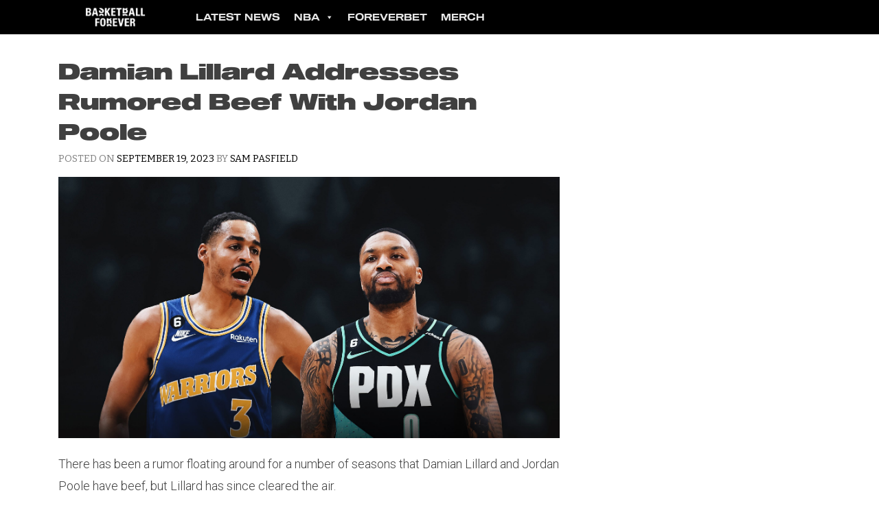

--- FILE ---
content_type: text/html; charset=UTF-8
request_url: https://basketballforever.com/2023/09/19/damian-lillard-addresses-rumored-beef-with-jordan-poole
body_size: 16208
content:
<!doctype html>
<html lang="en-US">
<head>

<!-- Google Tag Manager : Added by Dean 15 Mar 2021 -->
<script>(function(w,d,s,l,i){w[l]=w[l]||[];w[l].push({'gtm.start':
new Date().getTime(),event:'gtm.js'});var f=d.getElementsByTagName(s)[0],
j=d.createElement(s),dl=l!='dataLayer'?'&l='+l:'';j.async=true;j.src=
'https://www.googletagmanager.com/gtm.js?id='+i+dl;f.parentNode.insertBefore(j,f);
})(window,document,'script','dataLayer','GTM-T4VQBS');</script>
<!-- End Google Tag Manager -->

	<meta charset="UTF-8">
	<meta name="viewport" content="width=device-width, initial-scale=1">
	<link rel="profile" href="https://gmpg.org/xfn/11">
			
	<!--||  JM Twitter Cards by jmau111 v12  ||-->
<meta name="twitter:card" content="summary_large_image">
<meta name="twitter:creator" content="@bballforeverfb">
<meta name="twitter:site" content="@bballforeverfb">
<meta property="og:title" content="Damian Lillard Addresses Rumored Beef With Jordan Poole">
<meta property="og:description" content="There has been a rumor floating around for a number of seasons that Damian Lillard and Jordan Poole have beef, but Lillard has since cleared the air.Seven-time All-Star Lillard recalled the game w">
<meta property="og:image" content="https://basketballforever.com/wp-content/uploads/2023/09/380691094_256523710120637_5621561818910613360_n.jpg">
<!--||  /JM Twitter Cards by jmau111 v12  ||-->
<meta name='robots' content='index, follow, max-image-preview:large, max-snippet:-1, max-video-preview:-1' />

	<!-- This site is optimized with the Yoast SEO plugin v21.1 - https://yoast.com/wordpress/plugins/seo/ -->
	<title>Damian Lillard Addresses Rumored Beef With Jordan Poole</title>
	<meta name="description" content="There has been a rumor floating around that Damian Lillard and Jordan Poole have beef, but Lillard has since cleared the air." />
	<link rel="canonical" href="https://basketballforever.com/2023/09/19/damian-lillard-addresses-rumored-beef-with-jordan-poole" />
	<meta property="og:locale" content="en_US" />
	<meta property="og:type" content="article" />
	<meta property="og:title" content="Damian Lillard Addresses Rumored Beef With Jordan Poole" />
	<meta property="og:description" content="There has been a rumor floating around that Damian Lillard and Jordan Poole have beef, but Lillard has since cleared the air." />
	<meta property="og:url" content="https://basketballforever.com/2023/09/19/damian-lillard-addresses-rumored-beef-with-jordan-poole" />
	<meta property="og:site_name" content="Basketball Forever" />
	<meta property="article:publisher" content="https://www.facebook.com/BasketballForever" />
	<meta property="article:published_time" content="2023-09-20T02:25:24+00:00" />
	<meta property="og:image" content="https://basketballforever.com/wp-content/uploads/2023/09/380691094_256523710120637_5621561818910613360_n.jpg" />
	<meta property="og:image:width" content="640" />
	<meta property="og:image:height" content="334" />
	<meta property="og:image:type" content="image/jpeg" />
	<meta name="author" content="Sam Pasfield" />
	<meta name="twitter:card" content="summary_large_image" />
	<meta name="twitter:creator" content="@Bballforeverfb" />
	<meta name="twitter:site" content="@Bballforeverfb" />
	<meta name="twitter:label1" content="Written by" />
	<meta name="twitter:data1" content="Sam Pasfield" />
	<meta name="twitter:label2" content="Est. reading time" />
	<meta name="twitter:data2" content="2 minutes" />
	<script type="application/ld+json" class="yoast-schema-graph">{"@context":"https://schema.org","@graph":[{"@type":"WebPage","@id":"https://basketballforever.com/2023/09/19/damian-lillard-addresses-rumored-beef-with-jordan-poole","url":"https://basketballforever.com/2023/09/19/damian-lillard-addresses-rumored-beef-with-jordan-poole","name":"Damian Lillard Addresses Rumored Beef With Jordan Poole","isPartOf":{"@id":"https://basketballforever.com/#website"},"primaryImageOfPage":{"@id":"https://basketballforever.com/2023/09/19/damian-lillard-addresses-rumored-beef-with-jordan-poole#primaryimage"},"image":{"@id":"https://basketballforever.com/2023/09/19/damian-lillard-addresses-rumored-beef-with-jordan-poole#primaryimage"},"thumbnailUrl":"https://basketballforever.com/wp-content/uploads/2023/09/380691094_256523710120637_5621561818910613360_n.jpg","datePublished":"2023-09-20T02:25:24+00:00","dateModified":"2023-09-20T02:25:24+00:00","author":{"@id":"https://basketballforever.com/#/schema/person/caa9931062d952908d407fc6727a032a"},"description":"There has been a rumor floating around that Damian Lillard and Jordan Poole have beef, but Lillard has since cleared the air.","breadcrumb":{"@id":"https://basketballforever.com/2023/09/19/damian-lillard-addresses-rumored-beef-with-jordan-poole#breadcrumb"},"inLanguage":"en-US","potentialAction":[{"@type":"ReadAction","target":["https://basketballforever.com/2023/09/19/damian-lillard-addresses-rumored-beef-with-jordan-poole"]}]},{"@type":"ImageObject","inLanguage":"en-US","@id":"https://basketballforever.com/2023/09/19/damian-lillard-addresses-rumored-beef-with-jordan-poole#primaryimage","url":"https://basketballforever.com/wp-content/uploads/2023/09/380691094_256523710120637_5621561818910613360_n.jpg","contentUrl":"https://basketballforever.com/wp-content/uploads/2023/09/380691094_256523710120637_5621561818910613360_n.jpg","width":3222,"height":1682,"caption":"CHICAGO, ILLINOIS - FEBRUARY 04: Damian Lillard #0 of the Portland Trail Blazers looks on against the Chicago Bulls during the first half at United Center on February 04, 2023 in Chicago, Illinois. NOTE TO USER: User expressly acknowledges and agrees that, by downloading and or using this photograph, User is consenting to the terms and conditions of the Getty Images License Agreement. (Photo by Michael Reaves/Getty Images)"},{"@type":"BreadcrumbList","@id":"https://basketballforever.com/2023/09/19/damian-lillard-addresses-rumored-beef-with-jordan-poole#breadcrumb","itemListElement":[{"@type":"ListItem","position":1,"name":"Home","item":"https://basketballforever.com/"},{"@type":"ListItem","position":2,"name":"Damian Lillard Addresses Rumored Beef With Jordan Poole"}]},{"@type":"WebSite","@id":"https://basketballforever.com/#website","url":"https://basketballforever.com/","name":"Basketball Forever","description":"The best basketball and culture news delivered straight to the palm of your hand everyday.","potentialAction":[{"@type":"SearchAction","target":{"@type":"EntryPoint","urlTemplate":"https://basketballforever.com/?s={search_term_string}"},"query-input":"required name=search_term_string"}],"inLanguage":"en-US"},{"@type":"Person","@id":"https://basketballforever.com/#/schema/person/caa9931062d952908d407fc6727a032a","name":"Sam Pasfield","image":{"@type":"ImageObject","inLanguage":"en-US","@id":"https://basketballforever.com/#/schema/person/image/","url":"https://secure.gravatar.com/avatar/f6eb1b58170c9ee120425468111e0b6c?s=96&d=mm&r=pg","contentUrl":"https://secure.gravatar.com/avatar/f6eb1b58170c9ee120425468111e0b6c?s=96&d=mm&r=pg","caption":"Sam Pasfield"},"url":"https://basketballforever.com/author/sampasfield"}]}</script>
	<!-- / Yoast SEO plugin. -->


<link rel='dns-prefetch' href='//basketballforever.com' />
<link rel='dns-prefetch' href='//unpkg.com' />
<link rel='dns-prefetch' href='//fonts.googleapis.com' />
<link rel="alternate" type="application/rss+xml" title="Basketball Forever &raquo; Feed" href="https://basketballforever.com/feed" />
<link rel="alternate" type="application/rss+xml" title="Basketball Forever &raquo; Comments Feed" href="https://basketballforever.com/comments/feed" />
<script type="text/javascript">
window._wpemojiSettings = {"baseUrl":"https:\/\/s.w.org\/images\/core\/emoji\/14.0.0\/72x72\/","ext":".png","svgUrl":"https:\/\/s.w.org\/images\/core\/emoji\/14.0.0\/svg\/","svgExt":".svg","source":{"concatemoji":"https:\/\/basketballforever.com\/wp-includes\/js\/wp-emoji-release.min.js?ver=6.2.2"}};
/*! This file is auto-generated */
!function(e,a,t){var n,r,o,i=a.createElement("canvas"),p=i.getContext&&i.getContext("2d");function s(e,t){p.clearRect(0,0,i.width,i.height),p.fillText(e,0,0);e=i.toDataURL();return p.clearRect(0,0,i.width,i.height),p.fillText(t,0,0),e===i.toDataURL()}function c(e){var t=a.createElement("script");t.src=e,t.defer=t.type="text/javascript",a.getElementsByTagName("head")[0].appendChild(t)}for(o=Array("flag","emoji"),t.supports={everything:!0,everythingExceptFlag:!0},r=0;r<o.length;r++)t.supports[o[r]]=function(e){if(p&&p.fillText)switch(p.textBaseline="top",p.font="600 32px Arial",e){case"flag":return s("\ud83c\udff3\ufe0f\u200d\u26a7\ufe0f","\ud83c\udff3\ufe0f\u200b\u26a7\ufe0f")?!1:!s("\ud83c\uddfa\ud83c\uddf3","\ud83c\uddfa\u200b\ud83c\uddf3")&&!s("\ud83c\udff4\udb40\udc67\udb40\udc62\udb40\udc65\udb40\udc6e\udb40\udc67\udb40\udc7f","\ud83c\udff4\u200b\udb40\udc67\u200b\udb40\udc62\u200b\udb40\udc65\u200b\udb40\udc6e\u200b\udb40\udc67\u200b\udb40\udc7f");case"emoji":return!s("\ud83e\udef1\ud83c\udffb\u200d\ud83e\udef2\ud83c\udfff","\ud83e\udef1\ud83c\udffb\u200b\ud83e\udef2\ud83c\udfff")}return!1}(o[r]),t.supports.everything=t.supports.everything&&t.supports[o[r]],"flag"!==o[r]&&(t.supports.everythingExceptFlag=t.supports.everythingExceptFlag&&t.supports[o[r]]);t.supports.everythingExceptFlag=t.supports.everythingExceptFlag&&!t.supports.flag,t.DOMReady=!1,t.readyCallback=function(){t.DOMReady=!0},t.supports.everything||(n=function(){t.readyCallback()},a.addEventListener?(a.addEventListener("DOMContentLoaded",n,!1),e.addEventListener("load",n,!1)):(e.attachEvent("onload",n),a.attachEvent("onreadystatechange",function(){"complete"===a.readyState&&t.readyCallback()})),(e=t.source||{}).concatemoji?c(e.concatemoji):e.wpemoji&&e.twemoji&&(c(e.twemoji),c(e.wpemoji)))}(window,document,window._wpemojiSettings);
</script>
<style type="text/css">
img.wp-smiley,
img.emoji {
	display: inline !important;
	border: none !important;
	box-shadow: none !important;
	height: 1em !important;
	width: 1em !important;
	margin: 0 0.07em !important;
	vertical-align: -0.1em !important;
	background: none !important;
	padding: 0 !important;
}
</style>
	<link rel='stylesheet' id='wp-block-library-css' href='https://basketballforever.com/wp-includes/css/dist/block-library/style.min.css?ver=6.2.2' type='text/css' media='all' />
<link rel='stylesheet' id='classic-theme-styles-css' href='https://basketballforever.com/wp-includes/css/classic-themes.min.css?ver=6.2.2' type='text/css' media='all' />
<style id='global-styles-inline-css' type='text/css'>
body{--wp--preset--color--black: #000000;--wp--preset--color--cyan-bluish-gray: #abb8c3;--wp--preset--color--white: #ffffff;--wp--preset--color--pale-pink: #f78da7;--wp--preset--color--vivid-red: #cf2e2e;--wp--preset--color--luminous-vivid-orange: #ff6900;--wp--preset--color--luminous-vivid-amber: #fcb900;--wp--preset--color--light-green-cyan: #7bdcb5;--wp--preset--color--vivid-green-cyan: #00d084;--wp--preset--color--pale-cyan-blue: #8ed1fc;--wp--preset--color--vivid-cyan-blue: #0693e3;--wp--preset--color--vivid-purple: #9b51e0;--wp--preset--gradient--vivid-cyan-blue-to-vivid-purple: linear-gradient(135deg,rgba(6,147,227,1) 0%,rgb(155,81,224) 100%);--wp--preset--gradient--light-green-cyan-to-vivid-green-cyan: linear-gradient(135deg,rgb(122,220,180) 0%,rgb(0,208,130) 100%);--wp--preset--gradient--luminous-vivid-amber-to-luminous-vivid-orange: linear-gradient(135deg,rgba(252,185,0,1) 0%,rgba(255,105,0,1) 100%);--wp--preset--gradient--luminous-vivid-orange-to-vivid-red: linear-gradient(135deg,rgba(255,105,0,1) 0%,rgb(207,46,46) 100%);--wp--preset--gradient--very-light-gray-to-cyan-bluish-gray: linear-gradient(135deg,rgb(238,238,238) 0%,rgb(169,184,195) 100%);--wp--preset--gradient--cool-to-warm-spectrum: linear-gradient(135deg,rgb(74,234,220) 0%,rgb(151,120,209) 20%,rgb(207,42,186) 40%,rgb(238,44,130) 60%,rgb(251,105,98) 80%,rgb(254,248,76) 100%);--wp--preset--gradient--blush-light-purple: linear-gradient(135deg,rgb(255,206,236) 0%,rgb(152,150,240) 100%);--wp--preset--gradient--blush-bordeaux: linear-gradient(135deg,rgb(254,205,165) 0%,rgb(254,45,45) 50%,rgb(107,0,62) 100%);--wp--preset--gradient--luminous-dusk: linear-gradient(135deg,rgb(255,203,112) 0%,rgb(199,81,192) 50%,rgb(65,88,208) 100%);--wp--preset--gradient--pale-ocean: linear-gradient(135deg,rgb(255,245,203) 0%,rgb(182,227,212) 50%,rgb(51,167,181) 100%);--wp--preset--gradient--electric-grass: linear-gradient(135deg,rgb(202,248,128) 0%,rgb(113,206,126) 100%);--wp--preset--gradient--midnight: linear-gradient(135deg,rgb(2,3,129) 0%,rgb(40,116,252) 100%);--wp--preset--duotone--dark-grayscale: url('#wp-duotone-dark-grayscale');--wp--preset--duotone--grayscale: url('#wp-duotone-grayscale');--wp--preset--duotone--purple-yellow: url('#wp-duotone-purple-yellow');--wp--preset--duotone--blue-red: url('#wp-duotone-blue-red');--wp--preset--duotone--midnight: url('#wp-duotone-midnight');--wp--preset--duotone--magenta-yellow: url('#wp-duotone-magenta-yellow');--wp--preset--duotone--purple-green: url('#wp-duotone-purple-green');--wp--preset--duotone--blue-orange: url('#wp-duotone-blue-orange');--wp--preset--font-size--small: 13px;--wp--preset--font-size--medium: 20px;--wp--preset--font-size--large: 36px;--wp--preset--font-size--x-large: 42px;--wp--preset--spacing--20: 0.44rem;--wp--preset--spacing--30: 0.67rem;--wp--preset--spacing--40: 1rem;--wp--preset--spacing--50: 1.5rem;--wp--preset--spacing--60: 2.25rem;--wp--preset--spacing--70: 3.38rem;--wp--preset--spacing--80: 5.06rem;--wp--preset--shadow--natural: 6px 6px 9px rgba(0, 0, 0, 0.2);--wp--preset--shadow--deep: 12px 12px 50px rgba(0, 0, 0, 0.4);--wp--preset--shadow--sharp: 6px 6px 0px rgba(0, 0, 0, 0.2);--wp--preset--shadow--outlined: 6px 6px 0px -3px rgba(255, 255, 255, 1), 6px 6px rgba(0, 0, 0, 1);--wp--preset--shadow--crisp: 6px 6px 0px rgba(0, 0, 0, 1);}:where(.is-layout-flex){gap: 0.5em;}body .is-layout-flow > .alignleft{float: left;margin-inline-start: 0;margin-inline-end: 2em;}body .is-layout-flow > .alignright{float: right;margin-inline-start: 2em;margin-inline-end: 0;}body .is-layout-flow > .aligncenter{margin-left: auto !important;margin-right: auto !important;}body .is-layout-constrained > .alignleft{float: left;margin-inline-start: 0;margin-inline-end: 2em;}body .is-layout-constrained > .alignright{float: right;margin-inline-start: 2em;margin-inline-end: 0;}body .is-layout-constrained > .aligncenter{margin-left: auto !important;margin-right: auto !important;}body .is-layout-constrained > :where(:not(.alignleft):not(.alignright):not(.alignfull)){max-width: var(--wp--style--global--content-size);margin-left: auto !important;margin-right: auto !important;}body .is-layout-constrained > .alignwide{max-width: var(--wp--style--global--wide-size);}body .is-layout-flex{display: flex;}body .is-layout-flex{flex-wrap: wrap;align-items: center;}body .is-layout-flex > *{margin: 0;}:where(.wp-block-columns.is-layout-flex){gap: 2em;}.has-black-color{color: var(--wp--preset--color--black) !important;}.has-cyan-bluish-gray-color{color: var(--wp--preset--color--cyan-bluish-gray) !important;}.has-white-color{color: var(--wp--preset--color--white) !important;}.has-pale-pink-color{color: var(--wp--preset--color--pale-pink) !important;}.has-vivid-red-color{color: var(--wp--preset--color--vivid-red) !important;}.has-luminous-vivid-orange-color{color: var(--wp--preset--color--luminous-vivid-orange) !important;}.has-luminous-vivid-amber-color{color: var(--wp--preset--color--luminous-vivid-amber) !important;}.has-light-green-cyan-color{color: var(--wp--preset--color--light-green-cyan) !important;}.has-vivid-green-cyan-color{color: var(--wp--preset--color--vivid-green-cyan) !important;}.has-pale-cyan-blue-color{color: var(--wp--preset--color--pale-cyan-blue) !important;}.has-vivid-cyan-blue-color{color: var(--wp--preset--color--vivid-cyan-blue) !important;}.has-vivid-purple-color{color: var(--wp--preset--color--vivid-purple) !important;}.has-black-background-color{background-color: var(--wp--preset--color--black) !important;}.has-cyan-bluish-gray-background-color{background-color: var(--wp--preset--color--cyan-bluish-gray) !important;}.has-white-background-color{background-color: var(--wp--preset--color--white) !important;}.has-pale-pink-background-color{background-color: var(--wp--preset--color--pale-pink) !important;}.has-vivid-red-background-color{background-color: var(--wp--preset--color--vivid-red) !important;}.has-luminous-vivid-orange-background-color{background-color: var(--wp--preset--color--luminous-vivid-orange) !important;}.has-luminous-vivid-amber-background-color{background-color: var(--wp--preset--color--luminous-vivid-amber) !important;}.has-light-green-cyan-background-color{background-color: var(--wp--preset--color--light-green-cyan) !important;}.has-vivid-green-cyan-background-color{background-color: var(--wp--preset--color--vivid-green-cyan) !important;}.has-pale-cyan-blue-background-color{background-color: var(--wp--preset--color--pale-cyan-blue) !important;}.has-vivid-cyan-blue-background-color{background-color: var(--wp--preset--color--vivid-cyan-blue) !important;}.has-vivid-purple-background-color{background-color: var(--wp--preset--color--vivid-purple) !important;}.has-black-border-color{border-color: var(--wp--preset--color--black) !important;}.has-cyan-bluish-gray-border-color{border-color: var(--wp--preset--color--cyan-bluish-gray) !important;}.has-white-border-color{border-color: var(--wp--preset--color--white) !important;}.has-pale-pink-border-color{border-color: var(--wp--preset--color--pale-pink) !important;}.has-vivid-red-border-color{border-color: var(--wp--preset--color--vivid-red) !important;}.has-luminous-vivid-orange-border-color{border-color: var(--wp--preset--color--luminous-vivid-orange) !important;}.has-luminous-vivid-amber-border-color{border-color: var(--wp--preset--color--luminous-vivid-amber) !important;}.has-light-green-cyan-border-color{border-color: var(--wp--preset--color--light-green-cyan) !important;}.has-vivid-green-cyan-border-color{border-color: var(--wp--preset--color--vivid-green-cyan) !important;}.has-pale-cyan-blue-border-color{border-color: var(--wp--preset--color--pale-cyan-blue) !important;}.has-vivid-cyan-blue-border-color{border-color: var(--wp--preset--color--vivid-cyan-blue) !important;}.has-vivid-purple-border-color{border-color: var(--wp--preset--color--vivid-purple) !important;}.has-vivid-cyan-blue-to-vivid-purple-gradient-background{background: var(--wp--preset--gradient--vivid-cyan-blue-to-vivid-purple) !important;}.has-light-green-cyan-to-vivid-green-cyan-gradient-background{background: var(--wp--preset--gradient--light-green-cyan-to-vivid-green-cyan) !important;}.has-luminous-vivid-amber-to-luminous-vivid-orange-gradient-background{background: var(--wp--preset--gradient--luminous-vivid-amber-to-luminous-vivid-orange) !important;}.has-luminous-vivid-orange-to-vivid-red-gradient-background{background: var(--wp--preset--gradient--luminous-vivid-orange-to-vivid-red) !important;}.has-very-light-gray-to-cyan-bluish-gray-gradient-background{background: var(--wp--preset--gradient--very-light-gray-to-cyan-bluish-gray) !important;}.has-cool-to-warm-spectrum-gradient-background{background: var(--wp--preset--gradient--cool-to-warm-spectrum) !important;}.has-blush-light-purple-gradient-background{background: var(--wp--preset--gradient--blush-light-purple) !important;}.has-blush-bordeaux-gradient-background{background: var(--wp--preset--gradient--blush-bordeaux) !important;}.has-luminous-dusk-gradient-background{background: var(--wp--preset--gradient--luminous-dusk) !important;}.has-pale-ocean-gradient-background{background: var(--wp--preset--gradient--pale-ocean) !important;}.has-electric-grass-gradient-background{background: var(--wp--preset--gradient--electric-grass) !important;}.has-midnight-gradient-background{background: var(--wp--preset--gradient--midnight) !important;}.has-small-font-size{font-size: var(--wp--preset--font-size--small) !important;}.has-medium-font-size{font-size: var(--wp--preset--font-size--medium) !important;}.has-large-font-size{font-size: var(--wp--preset--font-size--large) !important;}.has-x-large-font-size{font-size: var(--wp--preset--font-size--x-large) !important;}
.wp-block-navigation a:where(:not(.wp-element-button)){color: inherit;}
:where(.wp-block-columns.is-layout-flex){gap: 2em;}
.wp-block-pullquote{font-size: 1.5em;line-height: 1.6;}
</style>
<link rel='stylesheet' id='megamenu-css' href='https://basketballforever.com/wp-content/uploads/maxmegamenu/style.css?ver=2f7db5' type='text/css' media='all' />
<link rel='stylesheet' id='dashicons-css' href='https://basketballforever.com/wp-includes/css/dashicons.min.css?ver=6.2.2' type='text/css' media='all' />
<link crossorigin="anonymous" rel='stylesheet' id='thybulle-google-fonts-css' href='https://fonts.googleapis.com/css?family=Bitter%3A400%2C400i%2C700%7CRoboto%3A300%2C300italic%2C+400%2C400italic%2C500%2C500italic%2C700%2C700italic%2C900%2C900italic&#038;ver=6.2.2' type='text/css' media='all' />
<link rel='stylesheet' id='thybulle-style-css' href='https://basketballforever.com/wp-content/themes/thybulle/style.css?ver=6.2.2' type='text/css' media='all' />
<script type='text/javascript' src='https://basketballforever.com/wp-includes/js/jquery/jquery.min.js?ver=3.6.4' id='jquery-core-js'></script>
<script type='text/javascript' src='https://basketballforever.com/wp-includes/js/jquery/jquery-migrate.min.js?ver=3.4.0' id='jquery-migrate-js'></script>
<link rel="https://api.w.org/" href="https://basketballforever.com/wp-json/" /><link rel="alternate" type="application/json" href="https://basketballforever.com/wp-json/wp/v2/posts/48732" /><link rel="EditURI" type="application/rsd+xml" title="RSD" href="https://basketballforever.com/xmlrpc.php?rsd" />
<link rel="wlwmanifest" type="application/wlwmanifest+xml" href="https://basketballforever.com/wp-includes/wlwmanifest.xml" />
<meta name="generator" content="WordPress 6.2.2" />
<link rel='shortlink' href='https://basketballforever.com/?p=48732' />
<link rel="alternate" type="application/json+oembed" href="https://basketballforever.com/wp-json/oembed/1.0/embed?url=https%3A%2F%2Fbasketballforever.com%2F2023%2F09%2F19%2Fdamian-lillard-addresses-rumored-beef-with-jordan-poole" />
<link rel="alternate" type="text/xml+oembed" href="https://basketballforever.com/wp-json/oembed/1.0/embed?url=https%3A%2F%2Fbasketballforever.com%2F2023%2F09%2F19%2Fdamian-lillard-addresses-rumored-beef-with-jordan-poole&#038;format=xml" />


<!-- This site is optimized with the Schema plugin v1.7.9.6 - https://schema.press -->
<script type="application/ld+json">{"@context":"https:\/\/schema.org\/","@type":"BlogPosting","mainEntityOfPage":{"@type":"WebPage","@id":"https:\/\/basketballforever.com\/2023\/09\/19\/damian-lillard-addresses-rumored-beef-with-jordan-poole"},"url":"https:\/\/basketballforever.com\/2023\/09\/19\/damian-lillard-addresses-rumored-beef-with-jordan-poole","headline":"Damian Lillard Addresses Rumored Beef With Jordan Poole","datePublished":"2023-09-19T19:25:24-07:00","dateModified":"2023-09-19T19:25:24-07:00","publisher":{"@type":"Organization","@id":"https:\/\/basketballforever.com\/#organization","name":"Basketball Forever","logo":{"@type":"ImageObject","url":"https:\/\/basketballforever.nyc3.cdn.digitaloceanspaces.com\/wp-content\/uploads\/2020\/03\/26015047\/BASKETFOREVER_LOGO_FULL-LONG-BLACK.png","width":600,"height":60}},"image":{"@type":"ImageObject","url":"https:\/\/basketballforever.com\/wp-content\/uploads\/2023\/09\/380691094_256523710120637_5621561818910613360_n.jpg","width":3222,"height":1682},"articleSection":"Featured","keywords":"Damian Lillard, featured, Golden State Warriors, Jordan Poole","description":"There has been a rumor floating around for a number of seasons that Damian Lillard and Jordan Poole have beef, but Lillard has since cleared the air. Seven-time All-Star Lillard recalled the game which started it all. \"What happened was - I think it was his rookie year, maybe,\"","author":{"@type":"Person","name":"Sam Pasfield","url":"https:\/\/basketballforever.com\/author\/sampasfield","image":{"@type":"ImageObject","url":"https:\/\/secure.gravatar.com\/avatar\/f6eb1b58170c9ee120425468111e0b6c?s=96&d=mm&r=pg","height":96,"width":96}}}</script>

		<script>
			document.documentElement.className = document.documentElement.className.replace( 'no-js', 'js' );
		</script>
				<style>
			.no-js img.lazyload { display: none; }
			figure.wp-block-image img.lazyloading { min-width: 150px; }
							.lazyload, .lazyloading { opacity: 0; }
				.lazyloaded {
					opacity: 1;
					transition: opacity 400ms;
					transition-delay: 0ms;
				}
					</style>
		<link rel="amphtml" href="https://basketballforever.com/2023/09/19/damian-lillard-addresses-rumored-beef-with-jordan-poole?amp"><!-- Google tag (gtag.js) -->
<script async src="https://www.googletagmanager.com/gtag/js?id=G-70TV0YPLBY"></script>
<script>
  window.dataLayer = window.dataLayer || [];
  function gtag(){dataLayer.push(arguments);}
  gtag('js', new Date());

  gtag('config', 'G-70TV0YPLBY');
</script><link rel="icon" href="https://basketballforever.com/wp-content/uploads/2020/04/favicon.ico" sizes="32x32" />
<link rel="icon" href="https://basketballforever.com/wp-content/uploads/2020/04/favicon.ico" sizes="192x192" />
<link rel="apple-touch-icon" href="https://basketballforever.com/wp-content/uploads/2020/04/favicon.ico" />
<meta name="msapplication-TileImage" content="https://basketballforever.com/wp-content/uploads/2020/04/favicon.ico" />
<style id="sccss">/* Enter Your Custom CSS Here */

.post-tags,.hide_post{
  display: none;
}



/* Body font and Links changed to Roboto 300 */
/* modified by Dean 28 aug 2020 */

.entry-content p {
	font-family: 'Roboto';
	font-size: 18px;
	font-weight: 300 !important;
}

.entry-content a{
    font-weight: 400 !important;
    color: #8934f5;
    background-color: white;
    padding: 5px 0 5px 0;
    text-decoration: none !important;
}

.entry-content a:hover{
    font-weight: 400 !important;
    background-color: #eeeeee;
    text-decoration: underline !important;
}

.entry-content a:visited{
    color: #8934f5;
}









/* Button for Tips Subscription Pages */
/* modified by Dean aug 2020 */

.mpbtn {
    border: 3px solid;
    border-color: rgb(0,34,44);
    border-radius: 30px;
    background: #e6e6e6;
    color: rgb(0,34,44) !important;
		font-family: bitter,sans-serif;
    font-size: 16px !important;
    font-size: .75rem;
    line-height: 3;
    padding: .6em .9em .6em .9em !important;
}

.mpbtn:hover {
    border: 3px solid;
    border-color: #aaaaaa;
    color: rgb(0,34,44) !important;
	  text-decoration: none !important;
}

.mpbtn:visited {
  color: rgb(0,34,44);
}




#mepr-account-nav a, .mepr-login-actions a, .mepr-account-change-password a, .mepr-form a, .mepr-account-actions a, 
.mailpoet_page a{
    border: 3px solid;
    border-color: rgb(0,34,44);
    border-radius: 30px;
    background: #e6e6e6;
    color: rgb(0,34,44) !important;
		font-family: bitter,sans-serif;
    font-size: 16px !important;
    font-size: .75rem;
    line-height: 3;
    padding: .6em .9em .6em .9em !important;
}

#mepr-account-nav a:hover, .mepr-login-actions a:hover, .mepr-account-change-password a:hover, .mepr-form a:hover, .mepr-account-actions a:hover, 
.mailpoet_page a:hover{
    border: 3px solid;
    border-color: #aaaaaa;
		text-decoration: none !important;
}


input[type=button], input[type=submit], input[type=reset] {
	  
	  border: 3px solid;
    border-color: rgb(0,34,44);
    border-radius: 30px;
    background: #e6e6e6;
    color: rgb(0,34,44);
	  font-family: bitter,sans-serif;
    font-size: 16px !important;
    font-size: .75rem;
    line-height: 2;
    padding: .3em 1em .2em 1em;
}


/* STAKE TAKEOVER */
/* modified by Dean Mar 2021 */


body.category-money,
body.money {
		background: black;
}
.money #primary,
.category-money #primary{
    background: #eeeeee;
}


.category-money aside#secondary,
.money aside#secondary{
    background: black !important;
}

.category-money h1.Stake-Cat-Title {
    margin: 5px 0px 40px 0px;
}

.money h1.entry-title {
    margin-top: 20px;
}

/* Center Ad */
.baske-frontend-element {
    margin: 0 auto;
}

#stake-mobile-banner {
    background: black;
}

/* Podcasts Slider */
.frontpage-postgame-well iframe {
	max-width: 100%;
}
.frontpage-postgame-well .glide__bullets {
	margin-top: 20px;
}</style><style type="text/css">/** Mega Menu CSS: fs **/</style>
</head>

<body class="post-template-default single single-post postid-48732 single-format-standard mega-menu-menu-1 featured golden-state-warriors nba news">


<!-- Google Tag Manager (noscript) -->
<noscript><iframe 
height="0" width="0" style="display:none;visibility:hidden" data-src="https://www.googletagmanager.com/ns.html?id=GTM-T4VQBS" class="lazyload" src="[data-uri]"></iframe></noscript>
<!-- End Google Tag Manager (noscript) -->

<div id="page" class="site">
	<a class="skip-link screen-reader-text" href="#content">Skip to content</a>

	<header id="masthead" class="site-header">
		<div class="container">
			<div class="site-branding">
				<a href="/">
					<img data-src='https://basketballforever.com/wp-content/uploads/2018/05/BFtranslogo.png' class='lazyload' src='[data-uri]' /><noscript><img src="https://basketballforever.com/wp-content/uploads/2018/05/BFtranslogo.png" /></noscript>
				</a>
			</div><!-- .site-branding -->

			<nav id="site-navigation" class="main-navigation">
				<ion-icon class="menu-toggle" aria-controls="primary-menu" aria-expanded="false" name="menu" role="button" size="large"></ion-icon>
				<div id="mega-menu-wrap-menu-1" class="mega-menu-wrap"><div class="mega-menu-toggle"><div class="mega-toggle-blocks-left"></div><div class="mega-toggle-blocks-center"></div><div class="mega-toggle-blocks-right"><div class='mega-toggle-block mega-menu-toggle-animated-block mega-toggle-block-1' id='mega-toggle-block-1'><button aria-label="Toggle Menu" class="mega-toggle-animated mega-toggle-animated-slider" type="button" aria-expanded="false">
                  <span class="mega-toggle-animated-box">
                    <span class="mega-toggle-animated-inner"></span>
                  </span>
                </button></div></div></div><ul id="mega-menu-menu-1" class="mega-menu max-mega-menu mega-menu-horizontal mega-no-js" data-event="hover_intent" data-effect="slide" data-effect-speed="200" data-effect-mobile="slide_left" data-effect-speed-mobile="200" data-mobile-force-width="false" data-second-click="go" data-document-click="collapse" data-vertical-behaviour="standard" data-breakpoint="768" data-unbind="true" data-mobile-state="collapse_all" data-mobile-direction="vertical" data-hover-intent-timeout="300" data-hover-intent-interval="100"><li class='mega-menu-item mega-menu-item-type-custom mega-menu-item-object-custom mega-align-bottom-left mega-menu-flyout mega-menu-item-28145' id='mega-menu-item-28145'><a class="mega-menu-link" href="https://basketballforever.com/latest-news" tabindex="0">Latest News</a></li><li class='mega-menu-item mega-menu-item-type-custom mega-menu-item-object-custom mega-menu-item-has-children mega-menu-megamenu mega-align-bottom-left mega-menu-grid mega-menu-item-28154' id='mega-menu-item-28154'><a class="mega-menu-link" href="#" aria-expanded="false" tabindex="0">NBA<span class="mega-indicator"></span></a>
<ul class="mega-sub-menu">
<li class='mega-menu-row' id='mega-menu-28154-0'>
	<ul class="mega-sub-menu">
<li class='mega-menu-column mega-menu-columns-6-of-12' id='mega-menu-28154-0-0'>
		<ul class="mega-sub-menu">
<li class='mega-menu-item mega-menu-item-type-custom mega-menu-item-object-custom mega-menu-item-has-children mega-2-columns mega-menu-item-28155' id='mega-menu-item-28155'><a class="mega-menu-link" href="#">East<span class="mega-indicator"></span></a>
			<ul class="mega-sub-menu">
<li class='mega-menu-item mega-menu-item-type-custom mega-menu-item-object-custom mega-menu-item-28157' id='mega-menu-item-28157'><a class="mega-menu-link" href="https://basketballforever.com/category/news/eastern-conference/hawks">Atlanta</a></li><li class='mega-menu-item mega-menu-item-type-custom mega-menu-item-object-custom mega-menu-item-28158' id='mega-menu-item-28158'><a class="mega-menu-link" href="https://basketballforever.com/category/news/eastern-conference/celtics">Boston</a></li><li class='mega-menu-item mega-menu-item-type-custom mega-menu-item-object-custom mega-menu-item-28159' id='mega-menu-item-28159'><a class="mega-menu-link" href="https://basketballforever.com/category/news/eastern-conference/nets">Brooklyn</a></li><li class='mega-menu-item mega-menu-item-type-custom mega-menu-item-object-custom mega-menu-item-28160' id='mega-menu-item-28160'><a class="mega-menu-link" href="https://basketballforever.com/category/news/eastern-conference/hornets">Charlotte</a></li><li class='mega-menu-item mega-menu-item-type-custom mega-menu-item-object-custom mega-menu-item-28161' id='mega-menu-item-28161'><a class="mega-menu-link" href="https://basketballforever.com/category/news/eastern-conference/bulls">Chicago</a></li><li class='mega-menu-item mega-menu-item-type-custom mega-menu-item-object-custom mega-menu-item-28162' id='mega-menu-item-28162'><a class="mega-menu-link" href="https://basketballforever.com/category/news/eastern-conference/cavaliers">Cleveland</a></li><li class='mega-menu-item mega-menu-item-type-custom mega-menu-item-object-custom mega-menu-item-28163' id='mega-menu-item-28163'><a class="mega-menu-link" href="https://basketballforever.com/category/news/eastern-conference/pistons">Detroit</a></li><li class='mega-menu-item mega-menu-item-type-custom mega-menu-item-object-custom mega-menu-item-28164' id='mega-menu-item-28164'><a class="mega-menu-link" href="https://basketballforever.com/category/news/eastern-conference/pacers">Indiana</a></li><li class='mega-menu-item mega-menu-item-type-custom mega-menu-item-object-custom mega-menu-item-28165' id='mega-menu-item-28165'><a class="mega-menu-link" href="https://basketballforever.com/category/news/eastern-conference/heat">Miami</a></li><li class='mega-menu-item mega-menu-item-type-custom mega-menu-item-object-custom mega-menu-item-28166' id='mega-menu-item-28166'><a class="mega-menu-link" href="https://basketballforever.com/category/news/eastern-conference/bucks">Milwaukee</a></li><li class='mega-menu-item mega-menu-item-type-custom mega-menu-item-object-custom mega-menu-item-28167' id='mega-menu-item-28167'><a class="mega-menu-link" href="https://basketballforever.com/category/news/eastern-conference/nicks">New York</a></li><li class='mega-menu-item mega-menu-item-type-custom mega-menu-item-object-custom mega-menu-item-28168' id='mega-menu-item-28168'><a class="mega-menu-link" href="https://basketballforever.com/category/news/eastern-conference/magic">Orlando</a></li><li class='mega-menu-item mega-menu-item-type-custom mega-menu-item-object-custom mega-menu-item-28169' id='mega-menu-item-28169'><a class="mega-menu-link" href="https://basketballforever.com/category/news/eastern-conference/76ers">Philadelphia</a></li><li class='mega-menu-item mega-menu-item-type-custom mega-menu-item-object-custom mega-menu-item-28170' id='mega-menu-item-28170'><a class="mega-menu-link" href="https://basketballforever.com/category/news/eastern-conference/raptors">Toronto</a></li><li class='mega-menu-item mega-menu-item-type-custom mega-menu-item-object-custom mega-menu-item-28171' id='mega-menu-item-28171'><a class="mega-menu-link" href="https://basketballforever.com/category/news/eastern-conference/wizards">Washington</a></li>			</ul>
</li>		</ul>
</li><li class='mega-menu-column mega-menu-columns-6-of-12' id='mega-menu-28154-0-1'>
		<ul class="mega-sub-menu">
<li class='mega-menu-item mega-menu-item-type-custom mega-menu-item-object-custom mega-menu-item-has-children mega-2-columns mega-menu-item-28156' id='mega-menu-item-28156'><a class="mega-menu-link" href="#">West<span class="mega-indicator"></span></a>
			<ul class="mega-sub-menu">
<li class='mega-menu-item mega-menu-item-type-custom mega-menu-item-object-custom mega-menu-item-28172' id='mega-menu-item-28172'><a class="mega-menu-link" href="https://basketballforever.com/category/news/western-conference/dallas-mavericks">Dallas</a></li><li class='mega-menu-item mega-menu-item-type-custom mega-menu-item-object-custom mega-menu-item-28173' id='mega-menu-item-28173'><a class="mega-menu-link" href="https://basketballforever.com/category/news/western-conference/denver-nuggets">Denver</a></li><li class='mega-menu-item mega-menu-item-type-custom mega-menu-item-object-custom mega-menu-item-28174' id='mega-menu-item-28174'><a class="mega-menu-link" href="https://basketballforever.com/category/news/western-conference/golden-state-warriors">Golden State</a></li><li class='mega-menu-item mega-menu-item-type-custom mega-menu-item-object-custom mega-menu-item-28175' id='mega-menu-item-28175'><a class="mega-menu-link" href="https://basketballforever.com/category/news/western-conference/houston-rockets">Houston</a></li><li class='mega-menu-item mega-menu-item-type-custom mega-menu-item-object-custom mega-menu-item-28176' id='mega-menu-item-28176'><a class="mega-menu-link" href="https://basketballforever.com/category/news/western-conference/los-angeles-clippers">LA Clippers</a></li><li class='mega-menu-item mega-menu-item-type-custom mega-menu-item-object-custom mega-menu-item-28177' id='mega-menu-item-28177'><a class="mega-menu-link" href="https://basketballforever.com/category/news/western-conference/los-angeles-lakers">LA Lakers</a></li><li class='mega-menu-item mega-menu-item-type-custom mega-menu-item-object-custom mega-menu-item-28178' id='mega-menu-item-28178'><a class="mega-menu-link" href="https://basketballforever.com/category/news/western-conference/memphis-grizzlies">Memphis</a></li><li class='mega-menu-item mega-menu-item-type-custom mega-menu-item-object-custom mega-menu-item-28179' id='mega-menu-item-28179'><a class="mega-menu-link" href="https://basketballforever.com/category/news/western-conference/minnesota-timberwolves">Minnesota</a></li><li class='mega-menu-item mega-menu-item-type-custom mega-menu-item-object-custom mega-menu-item-28180' id='mega-menu-item-28180'><a class="mega-menu-link" href="https://basketballforever.com/category/news/western-conference/new-orleans-pelicans">New Orleans</a></li><li class='mega-menu-item mega-menu-item-type-custom mega-menu-item-object-custom mega-menu-item-28181' id='mega-menu-item-28181'><a class="mega-menu-link" href="https://basketballforever.com/category/news/western-conference/oklahoma-city-thunder">Oklahoma City</a></li><li class='mega-menu-item mega-menu-item-type-custom mega-menu-item-object-custom mega-menu-item-28182' id='mega-menu-item-28182'><a class="mega-menu-link" href="https://basketballforever.com/category/news/western-conference/phoenix-suns">Phoenix</a></li><li class='mega-menu-item mega-menu-item-type-custom mega-menu-item-object-custom mega-menu-item-28183' id='mega-menu-item-28183'><a class="mega-menu-link" href="https://basketballforever.com/category/news/western-conference/portland-trail-blazers">Portland</a></li><li class='mega-menu-item mega-menu-item-type-custom mega-menu-item-object-custom mega-menu-item-28184' id='mega-menu-item-28184'><a class="mega-menu-link" href="https://basketballforever.com/category/news/western-conference/sacramento-kings">Sacramento</a></li><li class='mega-menu-item mega-menu-item-type-custom mega-menu-item-object-custom mega-menu-item-28185' id='mega-menu-item-28185'><a class="mega-menu-link" href="https://basketballforever.com/category/news/western-conference/san-antonio-spurs">San Antonio</a></li><li class='mega-menu-item mega-menu-item-type-custom mega-menu-item-object-custom mega-menu-item-28186' id='mega-menu-item-28186'><a class="mega-menu-link" href="https://basketballforever.com/category/news/western-conference/utah-jazz">Utah</a></li>			</ul>
</li>		</ul>
</li>	</ul>
</li></ul>
</li><li class='mega-menu-item mega-menu-item-type-custom mega-menu-item-object-custom mega-align-bottom-left mega-menu-flyout mega-menu-item-30466' id='mega-menu-item-30466'><a class="mega-menu-link" href="https://www.foreverbet.com" tabindex="0">Foreverbet</a></li><li class='mega-menu-item mega-menu-item-type-custom mega-menu-item-object-custom mega-align-bottom-left mega-menu-flyout mega-menu-item-52081' id='mega-menu-item-52081'><a class="mega-menu-link" href="https://https://www.frvrthreads.com/.com/" tabindex="0">Merch</a></li></ul></div>			</nav><!-- #site-navigation -->
		</div>
	</header><!-- #masthead -->

<!-- REMOVE PROPER AD LEADERBOARD CODE 
		<div class="proper-ad-unit top-leaderboard">
		<div id="proper-ad-basketballforever_leaderboard"> 
			<script>
				propertag.cmd.push(function() { proper_display('basketballforever_leaderboard'); }); 
			</script>
		</div>
	</div>
	-->

	<div id="content" class="site-content container">

				<div class="row">
		
	<div id="primary" class="content-area col-md-8">
		<main id="main" class="site-main">

		<div id="ajax-load-more" class="ajax-load-more-wrap infinite fading-circles"  data-alm-id="" data-canonical-url="https://basketballforever.com/2023/09/19/damian-lillard-addresses-rumored-beef-with-jordan-poole" data-slug="damian-lillard-addresses-rumored-beef-with-jordan-poole" data-post-id="48732"  data-localized="ajax_load_more_vars" data-alm-object="ajax_load_more"><style type="text/css">.alm-btn-wrap{display:block;margin:0 0 25px;padding:10px 0 0;position:relative;text-align:center}.alm-btn-wrap:after{clear:both;content:"";display:table;height:0}.alm-btn-wrap .alm-load-more-btn{appearance:none;background:#ed7070;border:none;border-radius:4px;box-shadow:0 1px 1px rgba(0,0,0,.04);color:#fff;cursor:pointer;display:inline-block;font-size:15px;font-weight:500;height:43px;line-height:1;margin:0;padding:0 20px;position:relative;text-align:center;text-decoration:none;transition:all .3s ease;user-select:none;width:auto}.alm-btn-wrap .alm-load-more-btn.loading,.alm-btn-wrap .alm-load-more-btn:hover{background-color:#e06161;box-shadow:0 1px 3px rgba(0,0,0,.09);color:#fff;text-decoration:none}.alm-btn-wrap .alm-load-more-btn:active{box-shadow:none;text-decoration:none}.alm-btn-wrap .alm-load-more-btn.loading{cursor:wait;outline:none;padding-left:44px;pointer-events:none}.alm-btn-wrap .alm-load-more-btn.done,.alm-btn-wrap .alm-load-more-btn:disabled{background-color:#ed7070;box-shadow:none!important;opacity:.15;outline:none!important;pointer-events:none}.alm-btn-wrap .alm-load-more-btn.done:before,.alm-btn-wrap .alm-load-more-btn:before,.alm-btn-wrap .alm-load-more-btn:disabled:before{background:none;width:0}.alm-btn-wrap .alm-load-more-btn.loading:before{background:#fff url(https://basketballforever.com/wp-content/plugins/ajax-load-more/build/frontend/img/ajax-loader.gif) no-repeat 50%;border-radius:3px;content:"";display:inline-block;height:31px;left:0;margin:6px;overflow:hidden;position:absolute;top:0;transition:width .5s ease-in-out;width:30px;z-index:0}.alm-btn-wrap .alm-elementor-link{display:block;font-size:13px;margin:0 0 15px}@media screen and (min-width:768px){.alm-btn-wrap .alm-elementor-link{left:0;margin:0;position:absolute;top:50%;transform:translateY(-50%)}}.ajax-load-more-wrap.white .alm-load-more-btn{background-color:#fff;border:1px solid #e0e0e0;color:#787878;outline:none;overflow:hidden;transition:none}.ajax-load-more-wrap.white .alm-load-more-btn.loading,.ajax-load-more-wrap.white .alm-load-more-btn:focus,.ajax-load-more-wrap.white .alm-load-more-btn:hover{background-color:#fff;border-color:#aaa;color:#333}.ajax-load-more-wrap.white .alm-load-more-btn.done{background-color:#fff;border-color:#ccc;color:#444}.ajax-load-more-wrap.white .alm-load-more-btn.loading{background-color:rgba(0,0,0,0);border-color:rgba(0,0,0,0)!important;box-shadow:none!important;color:hsla(0,0%,100%,0)!important;outline:none!important;padding-left:20px}.ajax-load-more-wrap.white .alm-load-more-btn.loading:before{background-color:rgba(0,0,0,0);background-image:url(https://basketballforever.com/wp-content/plugins/ajax-load-more/build/frontend/img/ajax-loader-lg.gif);background-position:50%;background-size:25px 25px;height:100%;left:0;margin:0;top:0;width:100%}.ajax-load-more-wrap.light-grey .alm-load-more-btn{background-color:#efefef;border:1px solid #e0e0e0;color:#787878;outline:none;overflow:hidden;transition:all 75ms ease}.ajax-load-more-wrap.light-grey .alm-load-more-btn.done,.ajax-load-more-wrap.light-grey .alm-load-more-btn.loading,.ajax-load-more-wrap.light-grey .alm-load-more-btn:focus,.ajax-load-more-wrap.light-grey .alm-load-more-btn:hover{background-color:#f1f1f1;border-color:#aaa;color:#222}.ajax-load-more-wrap.light-grey .alm-load-more-btn.loading{background-color:rgba(0,0,0,0);border-color:rgba(0,0,0,0)!important;box-shadow:none!important;color:hsla(0,0%,100%,0)!important;outline:none!important;padding-left:20px}.ajax-load-more-wrap.light-grey .alm-load-more-btn.loading:before{background-color:rgba(0,0,0,0);background-image:url(https://basketballforever.com/wp-content/plugins/ajax-load-more/build/frontend/img/ajax-loader-lg.gif);background-position:50%;background-size:25px 25px;height:100%;left:0;margin:0;top:0;width:100%}.ajax-load-more-wrap.blue .alm-load-more-btn{background-color:#1b91ca}.ajax-load-more-wrap.blue .alm-load-more-btn.done,.ajax-load-more-wrap.blue .alm-load-more-btn.loading,.ajax-load-more-wrap.blue .alm-load-more-btn:hover{background-color:#1b84b7}.ajax-load-more-wrap.green .alm-load-more-btn{background-color:#80ca7a}.ajax-load-more-wrap.green .alm-load-more-btn.done,.ajax-load-more-wrap.green .alm-load-more-btn.loading,.ajax-load-more-wrap.green .alm-load-more-btn:hover{background-color:#81c17b}.ajax-load-more-wrap.purple .alm-load-more-btn{background-color:#b97eca}.ajax-load-more-wrap.purple .alm-load-more-btn.done,.ajax-load-more-wrap.purple .alm-load-more-btn.loading,.ajax-load-more-wrap.purple .alm-load-more-btn:hover{background-color:#a477b1}.ajax-load-more-wrap.grey .alm-load-more-btn{background-color:#a09e9e}.ajax-load-more-wrap.grey .alm-load-more-btn.done,.ajax-load-more-wrap.grey .alm-load-more-btn.loading,.ajax-load-more-wrap.grey .alm-load-more-btn:hover{background-color:#888}.ajax-load-more-wrap.infinite>.alm-btn-wrap .alm-load-more-btn{background-color:rgba(0,0,0,0)!important;background-image:url(https://basketballforever.com/wp-content/plugins/ajax-load-more/build/frontend/img/spinner.gif);background-position:50%;background-repeat:no-repeat;border:none!important;box-shadow:none!important;cursor:default!important;opacity:0;outline:none!important;overflow:hidden;text-indent:-9999px;transition:opacity .2s ease;width:100%}.ajax-load-more-wrap.infinite>.alm-btn-wrap .alm-load-more-btn:before{display:none!important}.ajax-load-more-wrap.infinite>.alm-btn-wrap .alm-load-more-btn:active,.ajax-load-more-wrap.infinite>.alm-btn-wrap .alm-load-more-btn:focus{outline:none}.ajax-load-more-wrap.infinite>.alm-btn-wrap .alm-load-more-btn.done{opacity:0}.ajax-load-more-wrap.infinite>.alm-btn-wrap .alm-load-more-btn.loading{opacity:1}.ajax-load-more-wrap.infinite.skype>.alm-btn-wrap .alm-load-more-btn{background-image:url(https://basketballforever.com/wp-content/plugins/ajax-load-more/build/frontend/img/spinner-skype.gif)}.ajax-load-more-wrap.infinite.ring>.alm-btn-wrap .alm-load-more-btn{background-image:url(https://basketballforever.com/wp-content/plugins/ajax-load-more/build/frontend/img/spinner-ring.gif)}.ajax-load-more-wrap.infinite.fading-blocks>.alm-btn-wrap .alm-load-more-btn{background-image:url(https://basketballforever.com/wp-content/plugins/ajax-load-more/build/frontend/img/loader-fading-blocks.gif)}.ajax-load-more-wrap.infinite.fading-circles>.alm-btn-wrap .alm-load-more-btn{background-image:url(https://basketballforever.com/wp-content/plugins/ajax-load-more/build/frontend/img/loader-fading-circles.gif)}.ajax-load-more-wrap.infinite.chasing-arrows>.alm-btn-wrap .alm-load-more-btn{background-image:url(https://basketballforever.com/wp-content/plugins/ajax-load-more/build/frontend/img/spinner-chasing-arrows.gif)}.ajax-load-more-wrap.alm-horizontal .alm-btn-wrap{align-items:center;display:flex;margin:0;padding:0}.ajax-load-more-wrap.alm-horizontal .alm-btn-wrap button{margin:0}.ajax-load-more-wrap.alm-horizontal .alm-btn-wrap button.done{display:none}.alm-btn-wrap--prev{clear:both;display:flex;justify-content:center;margin:0;padding:0;width:100%}.alm-btn-wrap--prev:after{clear:both;content:"";display:table;height:0}.alm-btn-wrap--prev a.alm-load-more-btn--prev{display:inline-block;font-size:14px;font-weight:500;line-height:1;margin:0 0 15px;padding:5px;position:relative;text-decoration:none}.alm-btn-wrap--prev a.alm-load-more-btn--prev:focus,.alm-btn-wrap--prev a.alm-load-more-btn--prev:hover{text-decoration:underline}.alm-btn-wrap--prev a.alm-load-more-btn--prev.loading,.alm-btn-wrap--prev a.alm-load-more-btn--prev.loading:focus{cursor:wait;text-decoration:none}.alm-btn-wrap--prev a.alm-load-more-btn--prev.loading:before,.alm-btn-wrap--prev a.alm-load-more-btn--prev.loading:focus:before{background:url(https://basketballforever.com/wp-content/plugins/ajax-load-more/build/frontend/img/ajax-loader-lg.gif) no-repeat 0;background-size:16px 16px;content:"";display:block;height:16px;left:-18px;position:absolute;top:50%;transform:translateY(-50%);width:16px}.alm-btn-wrap--prev a.alm-load-more-btn--prev.skype.loading:before{background-image:url(https://basketballforever.com/wp-content/plugins/ajax-load-more/build/frontend/img/spinner-skype.gif)}.alm-btn-wrap--prev a.alm-load-more-btn--prev.ring.loading:before{background-image:url(https://basketballforever.com/wp-content/plugins/ajax-load-more/build/frontend/img/spinner-ring.gif)}.alm-btn-wrap--prev a.alm-load-more-btn--prev.fading-blocks.loading:before{background-image:url(https://basketballforever.com/wp-content/plugins/ajax-load-more/build/frontend/img/loader-fading-blocks.gif)}.alm-btn-wrap--prev a.alm-load-more-btn--prev.chasing-arrows.loading:before{background-image:url(https://basketballforever.com/wp-content/plugins/ajax-load-more/build/frontend/img/spinner-chasing-arrows.gif)}.alm-btn-wrap--prev a.alm-load-more-btn--prev button:not([disabled]),.alm-btn-wrap--prev a.alm-load-more-btn--prev:not(.disabled){cursor:pointer}.alm-btn-wrap--prev a.alm-load-more-btn--prev.done{display:none}.alm-listing,.alm-paging-content{outline:none}.alm-listing:after,.alm-paging-content:after{clear:both;content:"";display:table;height:0}.alm-listing{margin:0;padding:0}.alm-listing .alm-paging-content>li,.alm-listing>li{position:relative}.alm-listing .alm-paging-content>li.alm-item,.alm-listing>li.alm-item{background:none;list-style:none;margin:0 0 30px;padding:0 0 0 80px;position:relative}@media screen and (min-width:480px){.alm-listing .alm-paging-content>li.alm-item,.alm-listing>li.alm-item{padding:0 0 0 100px}}@media screen and (min-width:768px){.alm-listing .alm-paging-content>li.alm-item,.alm-listing>li.alm-item{padding:0 0 0 135px}}@media screen and (min-width:1024px){.alm-listing .alm-paging-content>li.alm-item,.alm-listing>li.alm-item{padding:0 0 0 160px}}.alm-listing .alm-paging-content>li.alm-item h3,.alm-listing>li.alm-item h3{margin:0}.alm-listing .alm-paging-content>li.alm-item p,.alm-listing>li.alm-item p{margin:10px 0 0}.alm-listing .alm-paging-content>li.alm-item p.entry-meta,.alm-listing>li.alm-item p.entry-meta{opacity:.75}.alm-listing .alm-paging-content>li.alm-item img,.alm-listing>li.alm-item img{border-radius:2px;left:0;max-width:65px;position:absolute;top:0}@media screen and (min-width:480px){.alm-listing .alm-paging-content>li.alm-item img,.alm-listing>li.alm-item img{max-width:85px}}@media screen and (min-width:768px){.alm-listing .alm-paging-content>li.alm-item img,.alm-listing>li.alm-item img{max-width:115px}}@media screen and (min-width:1024px){.alm-listing .alm-paging-content>li.alm-item img,.alm-listing>li.alm-item img{max-width:140px}}.alm-listing .alm-paging-content>li.no-img,.alm-listing>li.no-img{padding:0}.alm-listing.products li.product{padding-left:inherit}.alm-listing.products li.product img{border-radius:inherit;position:static}.alm-listing.stylefree .alm-paging-content>li,.alm-listing.stylefree>li{margin:inherit;padding:inherit}.alm-listing.stylefree .alm-paging-content>li img,.alm-listing.stylefree>li img{border-radius:inherit;margin:inherit;padding:inherit;position:static}.alm-listing.rtl .alm-paging-content>li{padding:0 170px 0 0;text-align:right}.alm-listing.rtl .alm-paging-content>li img{left:auto;right:0}.alm-listing.rtl.products li.product{padding-right:inherit}.alm-masonry{clear:both;display:block;overflow:hidden}.alm-placeholder{display:none;opacity:0;transition:opacity .2s ease}.ajax-load-more-wrap.alm-horizontal{display:flex;flex-wrap:nowrap;width:100%}.ajax-load-more-wrap.alm-horizontal .alm-listing{display:flex;flex-direction:row;flex-wrap:nowrap}.ajax-load-more-wrap.alm-horizontal .alm-listing>li.alm-item{background-color:#fff;border:1px solid #efefef;border-radius:4px;height:auto;margin:0 2px;padding:20px 20px 30px;text-align:center;width:300px}.ajax-load-more-wrap.alm-horizontal .alm-listing>li.alm-item img{border-radius:4px;box-shadow:0 2px 10px rgba(0,0,0,.075);margin:0 auto 15px;max-width:125px;position:static}.ajax-load-more-wrap.alm-horizontal .alm-listing:after{display:none}.alm-toc{display:flex;padding:10px 0;width:auto}.alm-toc button{background:#f7f7f7;border:1px solid #efefef;border-radius:4px;box-shadow:none;color:#454545;cursor:pointer;font-size:14px;font-weight:500;height:auto;line-height:1;margin:0 5px 0 0;outline:none;padding:7px 10px;transition:all .15s ease}.alm-toc button:focus,.alm-toc button:hover{border-color:#ccc;color:#222}.alm-toc button:hover{text-decoration:underline}.alm-toc button:focus{box-shadow:0 0 0 3px rgba(0,0,0,.05)}</style><div aria-live="polite" aria-atomic="true" class="alm-listing alm-ajax" data-single-post="true" data-single-post-id="48732" data-single-post-order="previous" data-single-post-taxonomy="category" data-single-post-title-template="" data-single-post-site-title="Basketball Forever" data-single-post-site-tagline="The best basketball and culture news delivered straight to the palm of your hand everyday." data-single-post-scroll="false" data-single-post-scrolltop="30" data-single-post-controls="0" data-single-post-progress-bar="" data-container-type="div" data-loading-style="infinite fading-circles" data-repeater="default" data-post-type="post" data-order="DESC" data-orderby="date" data-offset="0" data-posts-per-page="1" data-scroll-distance="-1000" data-button-label="Load More" data-prev-button-label="Load Previous"><div class="alm-single-post post-48732" data-url="https://basketballforever.com/2023/09/19/damian-lillard-addresses-rumored-beef-with-jordan-poole" data-title="Damian Lillard Addresses Rumored Beef With Jordan Poole" data-id="48732" data-page="0">
<article id="post-48732" class="post-48732 post type-post status-publish format-standard has-post-thumbnail hentry category-featured category-golden-state-warriors category-nba category-news tag-damian-lillard tag-featured tag-golden-state-warriors tag-jordan-poole">
	<header class="entry-header">
		<h1 class="entry-title">Damian Lillard Addresses Rumored Beef With Jordan Poole</h1>			<div class="entry-meta">
				<span class="posted-on">Posted on <a href="https://basketballforever.com/2023/09/19/damian-lillard-addresses-rumored-beef-with-jordan-poole" rel="bookmark"><time class="entry-date published updated" datetime="2023-09-19T19:25:24-07:00">September 19, 2023</time></a></span><span class="byline"> by <span class="author vcard"><a class="url fn n" href="https://basketballforever.com/author/sampasfield">Sam Pasfield</a></span></span>			</div><!-- .entry-meta -->
			</header><!-- .entry-header -->

	
			<div class="post-thumbnail">
				<img width="3222" height="1682"   alt="Poole Lillard" decoding="async" data-src="https://basketballforever.com/wp-content/uploads/2023/09/380691094_256523710120637_5621561818910613360_n.jpg" class="attachment-post-thumbnail size-post-thumbnail wp-post-image lazyload" src="[data-uri]" /><noscript><img width="3222" height="1682" src="https://basketballforever.com/wp-content/uploads/2023/09/380691094_256523710120637_5621561818910613360_n.jpg" class="attachment-post-thumbnail size-post-thumbnail wp-post-image" alt="Poole Lillard" decoding="async" /></noscript>			</div><!-- .post-thumbnail -->

		
	<div class="entry-content">
		<p>There has been a rumor floating around for a number of seasons that Damian Lillard and Jordan Poole have beef, but Lillard has since cleared the air.</p>
<p>Seven-time All-Star Lillard recalled the game which started it all.</p>
<p>&#8220;What happened was &#8211; I think it was his rookie year, maybe,&#8221; Lillard said on <a href="https://www.youtube.com/watch?v=f8Js3iVcGlg"><em>It Is What It Is</em></a> podcast. &#8220;Jordan Poole &#8211; I think Steph [Curry] was hurt, their whole team was hurt, so it was a bunch of young dudes on the court. We&#8217;re playing them, [Poole] did a little step-back, he hit a three on me,&#8221; Lillard said.</p>
<p>The 33-year-old went on to explain that Poole was talking trash to him after he hit the three and didn&#8217;t let up.</p>
<p>He kept running his mouth when Lillard was at the free throw line later in the game.</p>
<p>&#8220;I turned around like, man shut up,&#8221; Lillard said. &#8220;&#8230; He was like, &#8216;You shut me up.&#8217; He was on that. So then I felt like it turned into that, so I felt like something gotta happen. So that&#8217;s kinda where I took it. We both started talking, so I just started talking to him crazy.&#8221;</p>
<p>Lillard dropped 60 points on the Warriors that night, so no doubt that would have shut Poole up.</p>
<p>The veteran went on to clarify that he wasn&#8217;t a fan of Poole at first because of what had happened that night but now appreciates his game and has no problem with the new Wizards guard.</p>
<p>The clip that had previously gone viral where Lillard said he didn&#8217;t like Poole was cut short, according to Dame.</p>
<div style="clear:both; margin-top:0em; margin-bottom:1em;"><a href="https://basketballforever.com/2026/01/18/injury-chaos-defines-lakers-season-as-jj-redick-highlights-harsh-reality" target="_blank" rel="nofollow" class="uf8bab5fb29c06df179f843e41e777f06"><!-- INLINE RELATED POSTS 1/1 //--><style> .uf8bab5fb29c06df179f843e41e777f06 { padding:0px; margin: 0; padding-top:1em!important; padding-bottom:1em!important; width:100%; display: block; font-weight:bold; background-color:inherit; border:0!important; border-left:4px solid inherit!important; text-decoration:none; } .uf8bab5fb29c06df179f843e41e777f06:active, .uf8bab5fb29c06df179f843e41e777f06:hover { opacity: 1; transition: opacity 250ms; webkit-transition: opacity 250ms; text-decoration:none; } .uf8bab5fb29c06df179f843e41e777f06 { transition: background-color 250ms; webkit-transition: background-color 250ms; opacity: 1; transition: opacity 250ms; webkit-transition: opacity 250ms; } .uf8bab5fb29c06df179f843e41e777f06 .ctaText { font-weight:bold; color:#000000; text-decoration:none; font-size: 16px; } .uf8bab5fb29c06df179f843e41e777f06 .postTitle { color:#141414; text-decoration: underline!important; font-size: 16px; } .uf8bab5fb29c06df179f843e41e777f06:hover .postTitle { text-decoration: underline!important; } </style><div style="padding-left:1em; padding-right:1em;"><span class="ctaText">Related Article:</span>&nbsp; <span class="postTitle">Injury Chaos Defines Lakers’ Season as JJ Redick Highlights Harsh Reality</span></div></a></div><p>For the record, the clip below is the one he&#8217;s referring to.</p>
<p><iframe title="Damian Lillard On Why He Doesn’t Like Jordan Poole 😱 #shorts" width="640" height="360"  frameborder="0" allow="accelerometer; autoplay; clipboard-write; encrypted-media; gyroscope; picture-in-picture; web-share" allowfullscreen data-src="https://www.youtube.com/embed/QpBFKEhUBSc?feature=oembed" class="lazyload" src="[data-uri]"></iframe></p>
<p>In the same podcast, Lillard also confirmed how Golden State would never be a destination he would want to land at.</p>
<p>“As far as Golden State, I respect what they’ve been doing over the last eight, nine years or whatever. And I’m from there, obviously that’s home, but I can’t go be a part of that,” Lillard said.</p>
<div class="s2nPlayer k-NP8EMBwp05-3009661-14632" data-type="float"></div>
<p><script type="text/javascript" src="https://embed.sendtonews.com/player3/embedcode.js?SC=NP8EMBwp05-3009661-14632" data-type="s2nScript"></script></p>
<p>“They done won four championships. What I look like, going to try to do that and say ‘Oh, I’m joining my home team’? Like, no. There’s somebody that play my position, that, behind LeBron, is the best player of this era. To me, that don’t even make sense. I’d never do nothing like that. I’d lose every year before I go.”</p>
<p>By the sounds of it, Dame doesn&#8217;t want to be at any team with a recent championship.</p>
<p>The last time Miami won a championship was in 2013 with LeBron James, so the franchise certainly ticks that box.</p>
<p><strong>READ MORE: <a href="https://basketballforever.com/2023/09/18/demar-derozan-could-play-key-role-in-harden-lillard-trades">DeMar DeRozan Could Play Key Role in Harden &amp; Lillard Trades</a></strong></p>
	</div><!-- .entry-content -->
</article><!-- #post-48732 -->


<script type="text/javascript">
		window.almUrlUpdate = function(permalink, type) {
			if (type === 'single-post' && permalink === 'https://basketballforever.com/2023/09/19/damian-lillard-addresses-rumored-beef-with-jordan-poole') {
				console.log('to infinity and beyond');
				if (window.setStickySidebarHeight !== undefined) {
					window.setStickySidebarHeight();
				}

				window.visitedURLs = window.visitedURLs || [];
				
				// refresh ads
				if (!window.visitedURLs || !window.visitedURLs.includes(permalink)) {
					console.log('update ads');
	                window.visitedURLs.push(permalink);
				}
			}
		}
	</script></div></div><div class="alm-btn-wrap" data-rel="ajax-load-more"><button class="alm-load-more-btn more " type="button">Load More</button></div></div>
		</main><!-- #main -->
	</div><!-- #primary -->

<aside id="secondary" class="widget-area col-md-4">
	<div id="nonsticky-sidebar">
		<section id="custom_html-6" class="widget_text widget widget_custom_html"><div class="textwidget custom-html-widget"><div>
	<p>
		
	</p>
</div></div></section>	</div>

<!-- REMOVE STICKY + PROPER AD UNIT - By Dean 16 March 2021
	<div id="sticky-sidebar-wrapper" class="sticky-sidebar-wrapper">
		<div id="sticky-sidebar" class="sticky-sidebar">		
			<div class="sticky-sidebar__inner">

			     <div class="proper-ad-unit">
				     <div id="proper-ad-basketballforever_side1"> <script> propertag.cmd.push(function() { proper_display('basketballforever_side1'); }); </script> </div>
			     </div> <!-- .proper-ad-unit -->

			</div> <!-- .sticky-sidebar__inner -->
		</div> <!-- #sticky-sidebar -->
	</div> <!-- #sticky-sidebar-wrapper -->
-->
</aside><!-- #secondary -->

				</div><!-- .row -->
			</div><!-- #content -->

	<footer id="colophon" class="site-footer">
		<div class="site-info container">
			<a class="site-mark" href="/">
				<img data-src='https://basketballforever.com/wp-content/uploads/2018/06/BF-Black.png' class='lazyload' src='[data-uri]' /><noscript><img src="https://basketballforever.com/wp-content/uploads/2018/06/BF-Black.png" /></noscript>
			</a>
			<div id="footer-navigation" class="footer-navigation">
				<div class="menu-footer-menu-container"><ul id="footer-menu" class="menu"><li id="menu-item-15474" class="menu-item menu-item-type-post_type menu-item-object-page menu-item-15474"><a href="https://basketballforever.com/about">About</a></li>
<li id="menu-item-12" class="menu-item menu-item-type-custom menu-item-object-custom menu-item-12"><a href="https://forevernetwork.com/advertise?utm_source=BF_Site&#038;utm_content=footer_menu">Advertising</a></li>
<li id="menu-item-757" class="menu-item menu-item-type-custom menu-item-object-custom menu-item-757"><a href="https://forevernetwork.com/terms-of-service?utm_source=BF_Site&#038;utm_content=footer_menu">Terms Of Service</a></li>
<li id="menu-item-15179" class="menu-item menu-item-type-post_type menu-item-object-page menu-item-15179"><a href="https://basketballforever.com/ethics">Ethics</a></li>
<li id="menu-item-8964" class="menu-item menu-item-type-post_type menu-item-object-page menu-item-privacy-policy menu-item-8964"><a rel="privacy-policy" href="https://basketballforever.com/cookie-policy">Cookies</a></li>
<li id="menu-item-31131" class="menu-item menu-item-type-custom menu-item-object-custom menu-item-31131"><a href="https://forevernetwork.statuspage.io/">Network Status</a></li>
<li id="menu-item-17002" class="menu-item menu-item-type-post_type menu-item-object-page menu-item-17002"><a href="https://basketballforever.com/resources">Resources</a></li>
</ul></div>			</div><!-- #footer-navigation -->
			<p class="site-copyright">
				Copyright © 2020 Forever Network Pty Ltd All Rights Reserved.				<br>
				Certain photos are copyright © Getty Images. Any commercial use or distribution without the express written consent of Getty Images is strictly prohibited.			
			</p>

			<a class="network-mark" href="https://forevernetwork.com/">
				<img data-src='https://d3r4tb575cotg3.cloudfront.net/static/FN%20black%20wordmark-v1.png' class='lazyload' src='[data-uri]' /><noscript><img src="https://d3r4tb575cotg3.cloudfront.net/static/FN%20black%20wordmark-v1.png" /></noscript>
			</a>
		</div><!-- .site-info -->
	</footer><!-- #colophon -->

<!-- PROPER AD UNIT - Removed by Dean 15 March 2021
	<div class="proper-ad-unit">
	<div id="proper-ad-basketballforever_sticky_1"> <script> propertag.cmd.push(function() { proper_display('basketballforever_sticky_1'); }); </script> </div>
	</div>
-->

</div><!-- #page -->

 <script data-cfasync="false" type="text/javascript" id="clever-core">
                                    /* <![CDATA[ */
                                    (function (document, window) {
                                        var a, c = document.createElement("script"), f = window.frameElement;

                                        c.id = "CleverCoreLoader67083";
                                        c.src = "https://scripts.cleverwebserver.com/68e1c3855d68f2c1c0a1ad5208fbb2e4.js";

                                        c.async = !0;
                                        c.type = "text/javascript";
                                        c.setAttribute("data-target", window.name || (f && f.getAttribute("id")));
                                        c.setAttribute("data-callback", "put-your-callback-function-here");
                                        c.setAttribute("data-callback-url-click", "put-your-click-macro-here");
                                        c.setAttribute("data-callback-url-view", "put-your-view-macro-here");

                                        try {
                                            a = parent.document.getElementsByTagName("script")[0] || document.getElementsByTagName("script")[0];
                                        } catch (e) {
                                            a = !1;
                                        }

                                        a || (a = document.getElementsByTagName("head")[0] || document.getElementsByTagName("body")[0]);
                                        a.parentNode.insertBefore(c, a);
                                    })(document, window);
                                    /* ]]> */
                                </script>                            <script type="text/javascript" id="ajax_load_more_vars">var ajax_load_more_vars = {"id":"ajax-load-more","script":"ajax_load_more_vars","defaults":{"cache":"true","cache_id":"48732","post_type":"post","posts_per_page":"1","scroll_distance":"-1000","single_post":"true","single_post_id":"48732","single_post_order":"previous","single_post_taxonomy":"category"}}</script><script type='text/javascript' src='https://basketballforever.com/wp-content/themes/thybulle/js/navigation.js?ver=20151215' id='thybulle-navigation-js'></script>
<script type='text/javascript' src='https://basketballforever.com/wp-content/themes/thybulle/js/skip-link-focus-fix.js?ver=20151215' id='thybulle-skip-link-focus-fix-js'></script>
<script type="module" src='https://unpkg.com/ionicons@4.6.3/dist/ionicons/ionicons.esm.js' id='thybulle-ionicons-module-js'></script>
<script nomodule src='https://unpkg.com/ionicons@4.6.3/dist/ionicons/ionicons.js' id='thybulle-ionicons-nomodule-js'></script>
<script type='text/javascript' src='https://unpkg.com/css-element-queries@1.2.3/src/ResizeSensor.js' id='thybulle-resizesensorjs-js'></script>
<script type='text/javascript' src='https://unpkg.com/sticky-sidebar@3.3.1/dist/sticky-sidebar.min.js' id='thybulle-stickysidebarjs-js'></script>
<script type='text/javascript' src='https://basketballforever.com/wp-content/themes/thybulle/js/sticky-sidebar.js' id='thybulle-sticky-sidebar-js'></script>
<script type='text/javascript' src='https://basketballforever.com/wp-content/themes/thybulle/js/article-infinite-scroll.js' id='thybulle-article-infinite-scroll-js'></script>
<script type='text/javascript' src='https://basketballforever.com/wp-content/plugins/wp-smushit/app/assets/js/smush-lazy-load.min.js?ver=3.15.5' id='smush-lazy-load-js'></script>
<script type='text/javascript' src='https://basketballforever.com/wp-includes/js/hoverIntent.min.js?ver=1.10.2' id='hoverIntent-js'></script>
<script type='text/javascript' src='https://basketballforever.com/wp-content/plugins/megamenu/js/maxmegamenu.js?ver=3.4.1' id='megamenu-js'></script>
<script type='text/javascript' id='ajax-load-more-js-extra'>
/* <![CDATA[ */
var alm_localize = {"pluginurl":"https:\/\/basketballforever.com\/wp-content\/plugins\/ajax-load-more","version":"7.2.0.1","adminurl":"https:\/\/basketballforever.com\/wp-admin\/","ajaxurl":"https:\/\/basketballforever.com\/wp-admin\/admin-ajax.php","alm_nonce":"db08addb94","rest_api_url":"","rest_api":"https:\/\/basketballforever.com\/wp-json\/","rest_nonce":"9f55c1394b","trailing_slash":"false","is_front_page":"false","retain_querystring":"1","speed":"250","results_text":"Viewing {post_count} of {total_posts} results.","no_results_text":"No results found.","alm_debug":"","a11y_focus":"1","site_title":"Basketball Forever","site_tagline":"The best basketball and culture news delivered straight to the palm of your hand everyday.","button_label":"Load More"};
/* ]]> */
</script>
<script type='text/javascript' src='https://basketballforever.com/wp-content/plugins/ajax-load-more/build/frontend/ajax-load-more.min.js?ver=7.2.0.1' id='ajax-load-more-js'></script>
<script type='text/javascript' src='https://basketballforever.com/wp-content/plugins/ajax-load-more-previous-post/dist/js/alm-single-posts.min.js?ver=1.7.1' id='alm-single-posts-js'></script>

<script defer src="https://static.cloudflareinsights.com/beacon.min.js/vcd15cbe7772f49c399c6a5babf22c1241717689176015" integrity="sha512-ZpsOmlRQV6y907TI0dKBHq9Md29nnaEIPlkf84rnaERnq6zvWvPUqr2ft8M1aS28oN72PdrCzSjY4U6VaAw1EQ==" data-cf-beacon='{"version":"2024.11.0","token":"69ef35ede4964eb78d3b675dcf61cbde","r":1,"server_timing":{"name":{"cfCacheStatus":true,"cfEdge":true,"cfExtPri":true,"cfL4":true,"cfOrigin":true,"cfSpeedBrain":true},"location_startswith":null}}' crossorigin="anonymous"></script>
</body>
</html>


--- FILE ---
content_type: application/javascript
request_url: https://basketballforever.com/wp-content/themes/thybulle/js/article-infinite-scroll.js
body_size: -366
content:
/**
 * File article-infinite-scroll.js.
 *
 * Handles things around article infinite scroll.
 */
(function() {
    window.almComplete = function(alm) {
        if (window.setStickySidebarHeight !== undefined) {
            window.setStickySidebarHeight();
        }
    };
})();

--- FILE ---
content_type: text/javascript; charset=utf-8
request_url: https://unpkg.com/ionicons@4.6.3/dist/ionicons/p-7e664492.js
body_size: 3836
content:
const e=window,t=document,n={t:0,s:"",jmp:e=>e(),raf:e=>requestAnimationFrame(e),ael:(e,t,n,s)=>e.addEventListener(t,n,s),rel:(e,t,n,s)=>e.removeEventListener(t,n,s)},s=!!t.documentElement.attachShadow,o=(()=>{try{return new CSSStyleSheet,!0}catch(e){}return!1})(),l=new WeakMap,c=e=>l.get(e),i=(e,t)=>l.set(t.o=e,t),r=(e,t)=>t in e,a=e=>console.error(e),f=new Map,u=new Map,$=e.__stencil_cssshim;let p=0,d=!1;const m=[],h=[],y=[],w=(e,t)=>s=>{e.push(s),d||(d=!0,t&&4&n.t?g(_):n.raf(_))},b=(e,t)=>{let n=0,s=0;for(;n<e.length&&(s=performance.now())<t;)try{e[n++](s)}catch(e){a(e)}n===e.length?e.length=0:0!==n&&e.splice(0,n)},_=()=>{p++,(e=>{for(let t=0;t<e.length;t++)try{e[t](performance.now())}catch(e){a(e)}e.length=0})(m);const e=2==(6&n.t)?performance.now()+10*Math.ceil(p*(1/22)):1/0;b(h,e),b(y,e),h.length>0&&(y.push(...h),h.length=0),(d=m.length+h.length+y.length>0)?n.raf(_):p=0},g=e=>Promise.resolve().then(e),v=w(h,!0),j={},k=e=>null!=e,S=e=>e.toLowerCase(),M=e=>["object","function"].includes(typeof e),R=()=>e.CSS&&e.CSS.supports&&e.CSS.supports("color","var(--c)")?Promise.resolve():__sc_import_ionicons("./p-3ea8955c.js"),U=async()=>{{const n=Array.from(t.querySelectorAll("script")).find(e=>e.src.includes("/ionicons.esm.js")||"ionicons"===e.getAttribute("data-namespace")),s=new URL(".",new URL(n.getAttribute("data-resources-url")||n.src,e.location.href));return L(s.href),window.customElements||await __sc_import_ionicons("./p-860d8016.js"),s.href}},L=n=>{const s=`__sc_import_${"ionicons".replace(/\s|-/g,"_")}`;try{e[s]=new Function("w","return import(w);")}catch(o){const l=new Map;e[s]=o=>{const c=new URL(o,n).href;let i=l.get(c);if(!i){const n=t.createElement("script");n.type="module",n.src=URL.createObjectURL(new Blob([`import * as m from '${c}'; window.${s}.m = m;`],{type:"application/javascript"})),i=new Promise(t=>{n.onload=()=>{t(e[s].m),n.remove()}}),l.set(c,i),t.head.appendChild(n)}return i}}},C=new WeakMap,O=e=>"sc-"+e,x=(e,t,...n)=>{let s,o=null,l=!1,c=!1,i=[];const r=t=>{for(let n=0;n<t.length;n++)o=t[n],Array.isArray(o)?r(o):null!=o&&"boolean"!=typeof o&&((l="function"!=typeof e&&!M(o))&&(o=String(o)),l&&c?i[i.length-1].l+=o:i.push(l?{t:0,l:o}:o),c=l)};if(r(n),t){s=t.key||void 0;{const e=t.className||t.class;e&&(t.class="object"!=typeof e?e:Object.keys(e).filter(t=>e[t]).join(" "))}}if("function"==typeof e)return e(t,i,A);const a={t:0,i:e,u:i.length>0?i:null,$:void 0,p:t};return a.h=s,a},P={},A={forEach:(e,t)=>e.map(E).forEach(t),map:(e,t)=>e.map(E).map(t).map(T)},E=e=>({vattrs:e.p,vchildren:e.u,vkey:e.h,vname:e._,vtag:e.i,vtext:e.l}),T=e=>({t:0,p:e.vattrs,u:e.vchildren,h:e.vkey,_:e.vname,i:e.vtag,l:e.vtext}),F=(e,t,s,o,l,c)=>{if(s!==o)if("class"!==t||l)if("style"===t){for(const t in s)o&&null!=o[t]||(t.includes("-")?e.style.removeProperty(t):e.style[t]="");for(const t in o)s&&o[t]===s[t]||(t.includes("-")?e.style.setProperty(t,o[t]):e.style[t]=o[t])}else if("key"===t);else if("ref"===t)o&&o(e);else if(t.startsWith("on")&&!r(e,t))t=r(e,S(t))?S(t.substring(2)):S(t[2])+t.substring(3),s&&n.rel(e,t,s,!1),o&&n.ael(e,t,o,!1);else{const n=r(e,t),s=M(o);if((n||s&&null!==o)&&!l)try{e[t]=null==o&&-1===e.tagName.indexOf("-")?"":o}catch(e){}null==o||!1===o?e.removeAttribute(t):(!n||4&c||l)&&!s&&(o=!0===o?"":o.toString(),e.setAttribute(t,o))}else{const t=H(s),n=H(e.className).filter(e=>!t.includes(e));e.className=n.concat(H(o).filter(e=>!n.includes(e))).join(" ")}},H=e=>e?e.split(" "):[],W=(e,t,n,s)=>{const o=11===t.$.nodeType&&t.$.host?t.$.host:t.$,l=e&&e.p||j,c=t.p||j;for(s in l)null==c[s]&&null!=l[s]&&F(o,s,l[s],void 0,n,t.t);for(s in c)F(o,s,l[s],c[s],n,t.t)};let q,B;const N=(e,n,s)=>{let o,l,c=n.u[s],i=0;if(k(c.l))c.$=t.createTextNode(c.l);else if(o=c.$=t.createElement(c.i),W(null,c,!1),k(q)&&o["s-si"]!==q&&o.classList.add(o["s-si"]=q),c.u)for(i=0;i<c.u.length;++i)(l=N(e,c,i))&&o.appendChild(l);return c.$},V=(e,t,n,s,o,l)=>{let c,i=e;for(i.shadowRoot&&S(i.tagName)===B&&(i=i.shadowRoot);o<=l;++o)s[o]&&(c=N(null,n,o))&&(s[o].$=c,i.insertBefore(c,t))},z=(e,t,n,s)=>{for(;t<=n;++t)k(e[t])&&(s=e[t].$,I(e[t],!0),s.remove())},D=(e,t)=>e.i===t.i&&e.h===t.h,G=(e,t)=>{const n=t.$=e.$,s=e.u,o=t.u;k(t.l)?e.l!==t.l&&(n.textContent=t.l):(W(e,t,!1),k(s)&&k(o)?((e,t,n,s)=>{let o,l,c=0,i=0,r=0,a=0,f=t.length-1,u=t[0],$=t[f],p=s.length-1,d=s[0],m=s[p];for(;c<=f&&i<=p;)if(null==u)u=t[++c];else if(null==$)$=t[--f];else if(null==d)d=s[++i];else if(null==m)m=s[--p];else if(D(u,d))G(u,d),u=t[++c],d=s[++i];else if(D($,m))G($,m),$=t[--f],m=s[--p];else if(D(u,m))G(u,m),e.insertBefore(u.$,$.$.nextSibling),u=t[++c],m=s[--p];else if(D($,d))G($,d),e.insertBefore($.$,u.$),$=t[--f],d=s[++i];else{for(r=-1,a=c;a<=f;++a)if(t[a]&&k(t[a].h)&&t[a].h===d.h){r=a;break}r>=0?((l=t[r]).i!==d.i?o=N(t&&t[i],n,r):(G(l,d),t[r]=void 0,o=l.$),d=s[++i]):(o=N(t&&t[i],n,i),d=s[++i]),o&&u.$.parentNode.insertBefore(o,u.$)}c>f?V(e,null==s[p+1]?null:s[p+1].$,n,s,i,p):i>p&&z(t,c,f)})(n,s,t,o):k(o)?(k(e.l)&&(n.textContent=""),V(n,null,t,o,0,o.length-1)):k(s)&&z(s,0,s.length-1))},I=(e,t)=>{e&&(e.p&&e.p.ref&&e.p.ref(t?null:e.$),e.u&&e.u.forEach(e=>{I(e,t)}))},J=(e,t,n)=>{if(e&&e[t])try{return e[t](n)}catch(e){a(e)}},K=(e,t,n,s)=>{t.t|=16;const o=t.o,l=()=>Q(e,t,n,o,s);return(()=>(()=>v(l))())()},Q=(e,n,o,l,c)=>{n.t&=-17,c&&((e,n)=>{const o=((e,n,s,o)=>{let l=O(n.g),c=u.get(l);if(e=11===e.nodeType?e:t,c)if("string"==typeof c){let s,i=C.get(e=e.head||e);if(i||C.set(e,i=new Set),!i.has(l)){if($){const e=(s=$.createHostStyle(o,l,c,!!(10&n.t)))["s-sc"];e&&(l=e,i=null)}else(s=t.createElement("style")).innerHTML=c;e.insertBefore(s,e.querySelector("link")),i&&i.add(l)}}else e.adoptedStyleSheets.includes(c)||(e.adoptedStyleSheets=[...e.adoptedStyleSheets,c]);return l})(s&&e.shadowRoot?e.shadowRoot:e.getRootNode(),n,0,e);10&n.t&&(e["s-sc"]=o,e.classList.add(o+"-h"))})(e,o),n.t|=4;try{((e,t,n,s)=>{B=S(e.tagName);const o=t.v||{t:0},l=(e=>e&&e.i===P)(s)?s:x(null,null,s);n.j&&(l.p=l.p||{},n.j.forEach(([t,n])=>l.p[n]=e[t])),l.i=null,l.t|=4,t.v=l,l.$=o.$=e.shadowRoot||e,q=e["s-sc"],G(o,l)})(e,n,o,l.render())}catch(e){a(e)}n.t&=-5,$&&$.updateHost(e),n.t|=2,X(e,n)},X=(e,s)=>{if(!e["s-al"]){const o=s.k;64&s.t||(s.t|=64,e.classList.add("hydrated"),s.S(e),o||(t.documentElement.classList.add("hydrated"),setTimeout(()=>n.t|=2,999)))}},Y=(e,t,s)=>{if(t.M){e.watchers&&(t.R=e.watchers);const o=Object.entries(t.M),l=e.prototype;if(o.forEach(([e,[n]])=>{(31&n||2&s&&32&n)&&Object.defineProperty(l,e,{get(){return((e,t)=>c(e).U.get(t))(this,e)},set(n){((e,t,n,s)=>{const o=c(this),l=o.L,i=o.U.get(t),r=o.t;if(!((n=((e,t)=>null==e||M(e)?e:4&t?"false"!==e&&(""===e||!!e):1&t?String(e):e)(n,s.M[t][0]))===i||8&r&&void 0!==i)&&(o.U.set(t,n),o.o)){if(s.R&&128&r){const e=s.R[t];e&&e.forEach(e=>{try{o.o[e].call(o.o,n,i,t)}catch(e){a(e)}})}2==(22&r)&&K(l,o,s,!1)}})(0,e,n,t)},configurable:!0,enumerable:!0})}),1&s){const s=new Map;l.attributeChangedCallback=function(e,t,o){n.jmp(()=>{const t=s.get(e);this[t]=(null!==o||"boolean"!=typeof this[t])&&o})},e.observedAttributes=o.filter(([e,t])=>15&t[0]).map(([e,n])=>{const o=n[1]||e;return s.set(o,e),512&n[0]&&t.j.push([e,o]),o})}}return e},Z=e=>c(e).C,ee=e=>{J(e,"connectedCallback")},te=(i,r={})=>{const p=[],d=r.exclude||[],m=t.head,h=e.customElements,y=m.querySelector("meta[charset]"),w=t.createElement("style");Object.assign(n,r),n.s=new URL(r.resourcesUrl||"./",t.baseURI).href,r.syncQueue&&(n.t|=4),i.forEach(e=>e[1].forEach(t=>{const i={t:t[0],g:t[1],M:t[2],O:t[3],j:[],R:{}};!s&&1&i.t&&(i.t|=8);const r=i.g;i.P=e[0],d.includes(r)||h.get(r)||(p.push(r),h.define(r,Y(class extends HTMLElement{constructor(e){super(e),(e=>{{const t={t:0,L:e,U:new Map};t.A=new Promise(e=>t.S=e),l.set(e,t)}})(e=this),1&i.t&&(s?e.attachShadow({mode:"open"}):"shadowRoot"in e||(e.shadowRoot=e))}connectedCallback(){n.jmp(()=>((e,t)=>{if(0==(1&n.t)){const n=c(e);1&n.t||(n.t|=1,t.M&&Object.entries(t.M).forEach(([t,[n]])=>{if(31&n&&e.hasOwnProperty(t)){const n=e[t];delete e[t],e[t]=n}}),(async(e,t,n,s,l)=>{if(0==(32&t.t)){t.t|=32,(l=(e=>{const t=e.g.replace(/-/g,"_"),n=e.P,s=f.get(n);return s?s[t]:__sc_import_ionicons(`./${n}.entry.js`).then(e=>(f.set(n,e),e[t]),a)})(n)).then&&(l=await l),l.isProxied||(n.R=l.watchers,Y(l,n,2),l.isProxied=!0),t.t|=8;try{new l(t)}catch(e){a(e)}if(t.t&=-9,t.t|=128,ee(t.o),!l.isStyleRegistered&&l.style){let e=l.style,t=O(n.g);8&n.t&&(e=await __sc_import_ionicons("./p-549b16dd.js").then(n=>n.scopeCss(e,t,!1))),((e,t,n)=>{let s=u.get(e);o&&n?(s=s||new CSSStyleSheet).replace(t):s=t,u.set(e,s)})(t,e,!!(1&n.t)),l.isStyleRegistered=!0}}(()=>K(e,t,n,!0))()})(e,n,t)),ee(n.o)}})(this,i))}disconnectedCallback(){n.jmp(()=>(e=>{if(0==(1&n.t)){const t=c(e);$&&$.removeHost(e),J(t.o,"disconnectedCallback")}})(this))}"s-init"(){const e=c(this);e.o&&X(this,e)}"s-hmr"(e){}forceUpdate(){((e,t)=>{{const n=c(e);2&n.t&&K(e,n,t,!1)}})(this,i)}componentOnReady(){return c(this).A}},i,1)))})),w.innerHTML=p+"{visibility:hidden}.hydrated{visibility:inherit}",w.setAttribute("data-styles",""),m.insertBefore(w,y?y.nextSibling:m.firstChild)},ne=t=>{const s=new URL(t,n.s);return s.origin!==e.location.origin?s.href:s.pathname},se=e=>c(e).L;export{P as H,R as a,te as b,Z as c,se as d,ne as g,x as h,U as p,i as r};